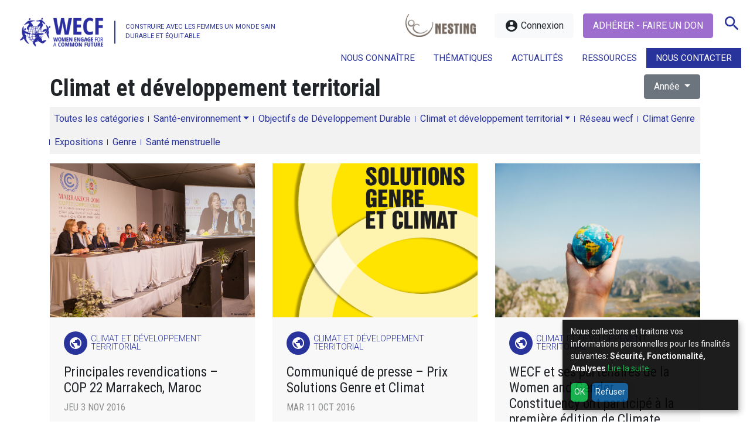

--- FILE ---
content_type: text/html; charset=UTF-8
request_url: https://wecf-france.org/categorie/3-climat-et-developpement-territorial/page/14/?post_type=Genre&category=genre
body_size: 13494
content:
<!doctype html><html lang="fr-FR" class="no-js"><head><meta charset="UTF-8"> <meta http-equiv="X-UA-Compatible" content="IE=edge"> <meta name="description" content="Construire avec les femmes un monde sain durable et équitable"> <meta name="viewport" content="width=device-width, initial-scale=1.0, minimum-scale=1.0"> <link href="https://wecf-france.org/wp-content/themes/wecf/img/favicon.ico" rel="shortcut icon"> <link href="https://wecf-france.org/wp-content/themes/wecf/img/apple-touch-icon.png" rel="apple-touch-icon-precomposed"><style>.wpcf7-submit{display:none}.recaptcha-btn{display:block}.grecaptcha-badge{margin:10px 0}</style><script type="text/javascript">var contactform = [];var checkIfCalled = true;var renderGoogleInvisibleRecaptchaFront = function() {// prevent form submit from enter key
jQuery("input[name=_wpcf7]").attr("class","formid");jQuery('.wpcf7-form').on('keyup keypress', "input", function(e) {var keyCode = e.keyCode || e.which;if (keyCode === 13) {e.preventDefault();return false;}});jQuery('.wpcf7-submit').each(function(index){var checkexclude = 0;var form = jQuery(this).closest('.wpcf7-form');var value = jQuery(form).find(".formid").val();// check form exclude from invisible recaptcha
if(checkexclude == 0){// Hide the form orig submit button
form.find('.wpcf7-submit').hide();// Fetch class and value of orig submit button
btnClasses = form.find('.wpcf7-submit').attr('class');btnValue = form.find('.wpcf7-submit').attr('value');// Add custom button and recaptcha holder
form.find('.wpcf7-submit').after('<input type="button" id="wpcf-custom-btn-'+index+'" class="'+btnClasses+'  recaptcha-btn recaptcha-btn-type-css" value="'+btnValue+'" title="'+btnValue+'" >');form.append('<div class="recaptcha-holder" id="recaptcha-holder-'+index+'"></div>');// Recaptcha rendenr from here
var holderId = grecaptcha.render('recaptcha-holder-'+index,{'sitekey':'6LdofSMeAAAAABffVqj0x8AivL9q7TKFEkg3Mbgm','size': 'invisible','badge' : 'bottomright', // possible values: bottomright, bottomleft, inline
'callback' : function (recaptchaToken) {//console.log(recaptchaToken);
var response=jQuery('#recaptcha-holder-'+index).find('.g-recaptcha-response').val();//console.log(response);
//Remove old response and store new respone
jQuery('#recaptcha-holder-'+index).parent().find(".respose_post").remove();jQuery('#recaptcha-holder-'+index).after('<input type="hidden" name="g-recaptcha-response"  value="'+response+'" class="respose_post">')
grecaptcha.reset(holderId);if(typeof customCF7Validator !== 'undefined'){if(!customCF7Validator(form)){return;}}// Call default Validator function
else if(contactFormDefaultValidator(form)){return;}else{// hide the custom button and show orig submit button again and submit the form
jQuery('#wpcf-custom-btn-'+index).hide();form.find('input[type=submit]').show();form.find("input[type=submit]").click();form.find('input[type=submit]').hide();jQuery('#wpcf-custom-btn-'+index).attr('style','');}}},false);// action call when click on custom button
jQuery('#wpcf-custom-btn-'+index).click(function(event){event.preventDefault();// Call custom validator function
if(typeof customCF7Validator == 'function'){if(!customCF7Validator(form)){return false;}}// Call default Validator function
else if(contactFormDefaultValidator(form)){return false;}else if(grecaptcha.getResponse(holderId) != ''){grecaptcha.reset(holderId);}else{// execute the recaptcha challenge
grecaptcha.execute(holderId);}});}});}</script><script  src="https://www.google.com/recaptcha/api.js?onload=renderGoogleInvisibleRecaptchaFront&render=explicit" async defer></script><meta name='robots' content='index, follow, max-image-preview:large, max-snippet:-1, max-video-preview:-1' /><title>Climat et développement territorial - Page 14 sur 19 - WECF France</title><link rel="canonical" href="https://wecf-france.org/categorie/3-climat-et-developpement-territorial/page/14/" /><link rel="prev" href="https://wecf-france.org/categorie/3-climat-et-developpement-territorial/page/13/" /><link rel="next" href="https://wecf-france.org/categorie/3-climat-et-developpement-territorial/page/15/" /><meta property="og:locale" content="fr_FR" /><meta property="og:type" content="article" /><meta property="og:title" content="Climat et développement territorial - Page 14 sur 19 - WECF France" /><meta property="og:url" content="https://wecf-france.org/categorie/3-climat-et-developpement-territorial/" /><meta property="og:site_name" content="WECF France" /><meta name="twitter:card" content="summary_large_image" /><script type="application/ld+json" class="yoast-schema-graph">{"@context":"https://schema.org","@graph":[{"@type":"CollectionPage","@id":"https://wecf-france.org/categorie/3-climat-et-developpement-territorial/","url":"https://wecf-france.org/categorie/3-climat-et-developpement-territorial/page/14/","name":"Climat et développement territorial - Page 14 sur 19 - WECF France","isPartOf":{"@id":"https://wecf-france.org/#website"},"primaryImageOfPage":{"@id":"https://wecf-france.org/categorie/3-climat-et-developpement-territorial/page/14/#primaryimage"},"image":{"@id":"https://wecf-france.org/categorie/3-climat-et-developpement-territorial/page/14/#primaryimage"},"thumbnailUrl":"https://wecf-france.org/wp-content/uploads/2018/11/COP2214NOVCP-9.jpeg","breadcrumb":{"@id":"https://wecf-france.org/categorie/3-climat-et-developpement-territorial/page/14/#breadcrumb"},"inLanguage":"fr-FR"},{"@type":"ImageObject","inLanguage":"fr-FR","@id":"https://wecf-france.org/categorie/3-climat-et-developpement-territorial/page/14/#primaryimage","url":"https://wecf-france.org/wp-content/uploads/2018/11/COP2214NOVCP-9.jpeg","contentUrl":"https://wecf-france.org/wp-content/uploads/2018/11/COP2214NOVCP-9.jpeg","width":1155,"height":770},{"@type":"BreadcrumbList","@id":"https://wecf-france.org/categorie/3-climat-et-developpement-territorial/page/14/#breadcrumb","itemListElement":[{"@type":"ListItem","position":1,"name":"Accueil","item":"https://wecf-france.org/"},{"@type":"ListItem","position":2,"name":"Climat et développement territorial"}]},{"@type":"WebSite","@id":"https://wecf-france.org/#website","url":"https://wecf-france.org/","name":"WECF France","description":"Construire avec les femmes un monde sain durable et équitable","potentialAction":[{"@type":"SearchAction","target":{"@type":"EntryPoint","urlTemplate":"https://wecf-france.org/?s={search_term_string}"},"query-input":"required name=search_term_string"}],"inLanguage":"fr-FR"}]}</script><link rel='dns-prefetch' href='//fonts.googleapis.com' /><link rel='stylesheet' id='css-0-css' href='https://wecf-france.org/wp-content/mmr/d1751b11-1761593457.min.css' type='text/css' media='all' /><link rel='stylesheet' id='Font-css' href='https://fonts.googleapis.com/css?family=Roboto+Condensed%3A300%2C400%2C700%7CRoboto%3A100%2C100i%2C300%2C300i%2C400%2C700&#038;ver=6.6.4' type='text/css' media='screen' /><link rel='stylesheet' id='Icons-css' href='https://fonts.googleapis.com/icon?family=Material+Icons&#038;ver=6.6.4' type='text/css' media='screen' /><link rel='stylesheet' id='css-1-css' href='https://wecf-france.org/wp-content/mmr/0e3a02c4-1634226462.min.css' type='text/css' media='print' /><link rel='stylesheet' id='css-2-css' href='https://wecf-france.org/wp-content/mmr/074617fb-1761581178.min.css' type='text/css' media='screen' /><link rel='stylesheet' id='css-3-css' href='https://wecf-france.org/wp-content/mmr/c2110b9b-1749801342.min.css' type='text/css' media='all' /><script type="text/javascript" src="https://wecf-france.org/wp-content/mmr/12220337-1634226462.js" id="js-4-js"></script><script type="text/javascript" src="https://wecf-france.org/wp-content/mmr/08bb0dfd-1701677541.js" id="js-5-js"></script><script type="text/javascript" src="https://wecf-france.org/wp-content/mmr/190b03cf-1724256256.js" id="js-6-js"></script><script type="text/javascript" src="https://wecf-france.org/wp-content/mmr/120502eb-1724256256.js" id="js-7-js"></script><script type="text/javascript" id="js-7-js-after">
wp.i18n.setLocaleData( { 'text direction\u0004ltr': [ 'ltr' ] } );
</script><link rel="https://api.w.org/" href="https://wecf-france.org/wp-json/" /><link rel="alternate" title="JSON" type="application/json" href="https://wecf-france.org/wp-json/wp/v2/categories/81" /><style type="text/css">.klaro .cookie-modal,.klaro .cookie-notice{font-size:14px}.klaro .cookie-modal .switch,.klaro .cookie-notice .switch{position:relative;display:inline-block;width:50px;height:30px}.klaro .cookie-modal .switch.disabled input:checked+.slider,.klaro .cookie-notice .switch.disabled input:checked+.slider{opacity:.5;background-color:#005091}.klaro .cookie-modal .cm-app-input,.klaro .cookie-notice .cm-app-input{position:absolute;top:0;left:0;opacity:0;width:50px;height:30px}.klaro .cookie-modal .cm-app-label .slider,.klaro .cookie-notice .cm-app-label .slider{position:absolute;cursor:pointer;top:0;left:0;right:0;bottom:0;background-color:#ccc;-webkit-transition:.4s;transition:.4s;width:50px;display:inline-block}.klaro .cookie-modal .cm-app-label .slider:before,.klaro .cookie-notice .cm-app-label .slider:before{position:absolute;content:"";height:20px;width:20px;left:5px;bottom:5px;background-color:#fff;-webkit-transition:.4s;transition:.4s}.klaro .cookie-modal .cm-app-label .slider.round,.klaro .cookie-notice .cm-app-label .slider.round{border-radius:30px}.klaro .cookie-modal .cm-app-label .slider.round:before,.klaro .cookie-notice .cm-app-label .slider.round:before{border-radius:50%}.klaro .cookie-modal .cm-app-label input:focus+.slider,.klaro .cookie-notice .cm-app-label input:focus+.slider{box-shadow:0 0 1px #0885ba}.klaro .cookie-modal .cm-app-label input:checked+.slider:before,.klaro .cookie-notice .cm-app-label input:checked+.slider:before{-webkit-transform:translateX(20px);-ms-transform:translateX(20px);transform:translateX(20px)}.klaro .cookie-modal .cm-app-input:focus+.cm-app-label .slider,.klaro .cookie-notice .cm-app-input:focus+.cm-app-label .slider{box-shadow:0 4px 6px 0 hsla(0,0%,49%,.2),5px 5px 10px 0 hsla(0,0%,49%,.19)}.klaro .cookie-modal .cm-app-input:checked+.cm-app-label .slider,.klaro .cookie-notice .cm-app-input:checked+.cm-app-label .slider{background-color:#0885ba}.klaro .cookie-modal .cm-app-input:checked+.cm-app-label .slider:before,.klaro .cookie-notice .cm-app-input:checked+.cm-app-label .slider:before{-webkit-transform:translateX(20px);-ms-transform:translateX(20px);transform:translateX(20px)}.klaro .cookie-modal .slider,.klaro .cookie-notice .slider{box-shadow:0 4px 6px 0 rgba(0,0,0,.2),5px 5px 10px 0 rgba(0,0,0,.19)}.klaro .cookie-modal a,.klaro .cookie-notice a{color:#00aa3e;text-decoration:none}.klaro .cookie-modal h1,.klaro .cookie-modal h2,.klaro .cookie-modal li,.klaro .cookie-modal p,.klaro .cookie-modal strong,.klaro .cookie-modal ul,.klaro .cookie-notice h1,.klaro .cookie-notice h2,.klaro .cookie-notice li,.klaro .cookie-notice p,.klaro .cookie-notice strong,.klaro .cookie-notice ul{font-family:inherit;color:#eee}.klaro .cookie-modal h1,.klaro .cookie-modal h2,.klaro .cookie-modal li,.klaro .cookie-modal p,.klaro .cookie-modal ul,.klaro .cookie-notice h1,.klaro .cookie-notice h2,.klaro .cookie-notice li,.klaro .cookie-notice p,.klaro .cookie-notice ul{display:block;text-align:left;margin:0;padding:0;margin-top:.7em}.klaro .cookie-modal .cm-btn,.klaro .cookie-notice .cm-btn{box-shadow:0 4px 6px 0 rgba(0,0,0,.2),5px 5px 10px 0 rgba(0,0,0,.19);color:#eee;border-radius:6px;padding:.5em;margin-right:.5em;border:0}.klaro .cookie-modal .cm-btn.cm-btn-sm,.klaro .cookie-notice .cm-btn.cm-btn-sm{padding:.4em;font-size:1em}.klaro .cookie-modal .cm-btn.cm-btn-close,.klaro .cookie-notice .cm-btn.cm-btn-close{background:#eee;color:#000}.klaro .cookie-modal .cm-btn.cm-btn-success,.klaro .cookie-notice .cm-btn.cm-btn-success{background:#00aa3e}.klaro .cookie-modal .cm-btn.cm-btn-danger,.klaro .cookie-notice .cm-btn.cm-btn-danger{background:#005091}.klaro .cookie-modal .cm-btn.cm-btn-info,.klaro .cookie-notice .cm-btn.cm-btn-info{background:#0885ba}.klaro .cookie-modal{overflow:hidden;z-index:1000}.klaro .cookie-modal,.klaro .cookie-modal .cm-bg{width:100%;height:100%;position:fixed;left:0;top:0}.klaro .cookie-modal .cm-bg{background:rgba(0,0,0,.5)}.klaro .cookie-modal .cm-modal{z-index:1001;box-shadow:0 4px 6px 0 rgba(0,0,0,.2),5px 5px 10px 0 rgba(0,0,0,.19);width:100%;max-height:98%;top:50%;transform:translateY(-50%);position:fixed;overflow:auto;background:#333;color:#eee}@media (min-width:1024px){.klaro .cookie-modal .cm-modal{border-radius:4px;position:relative;margin:0 auto;max-width:640px;height:auto;width:auto}}.klaro .cookie-modal .cm-modal .hide{border:none;background:none;position:absolute;top:20px;right:20px;display:block!important}.klaro .cookie-modal .cm-modal .hide svg{stroke:#eee}.klaro .cookie-modal .cm-modal .cm-footer{padding:1em;border-top:1px solid #555}.klaro .cookie-modal .cm-modal .cm-footer a.cm-powered-by{position:absolute;right:1em;color:#999;font-size:.8em;padding-top:4px}.klaro .cookie-modal .cm-modal .cm-header{padding:1em;padding-right:24px;border-bottom:1px solid #555}.klaro .cookie-modal .cm-modal .cm-header h1{margin:0;font-size:2em;display:block}.klaro .cookie-modal .cm-modal .cm-header h1.title{padding-right:20px}.klaro .cookie-modal .cm-modal .cm-body{padding:1em}.klaro .cookie-modal .cm-modal .cm-body ul{display:block}.klaro .cookie-modal .cm-modal .cm-body span{display:inline-block;width:auto}.klaro .cookie-modal .cm-modal .cm-body ul.cm-apps{padding:0;margin:0}.klaro .cookie-modal .cm-modal .cm-body ul.cm-apps li.cm-app{position:relative;line-height:20px;vertical-align:middle;padding-left:60px;min-height:40px}.klaro .cookie-modal .cm-modal .cm-body ul.cm-apps li.cm-app:first-child{margin-top:0}.klaro .cookie-modal .cm-modal .cm-body ul.cm-apps li.cm-app .switch{position:absolute;left:0}.klaro .cookie-modal .cm-modal .cm-body ul.cm-apps li.cm-app p{margin-top:0}.klaro .cookie-modal .cm-modal .cm-body ul.cm-apps li.cm-app p.purposes{font-size:.8em;color:#999}.klaro .cookie-modal .cm-modal .cm-body ul.cm-apps li.cm-app.cm-toggle-all{border-top:1px solid #555;padding-top:1em}.klaro .cookie-modal .cm-modal .cm-body ul.cm-apps li.cm-app span.cm-app-title{font-weight:600;color:#fff}.klaro .cookie-modal .cm-modal .cm-body ul.cm-apps li.cm-app span.cm-opt-out,.klaro .cookie-modal .cm-modal .cm-body ul.cm-apps li.cm-app span.cm-required{padding-left:.2em;font-size:.8em;color:#999}.klaro .cookie-notice{background:#333;z-index:999;position:fixed;width:100%;bottom:0;right:0}@media (min-width:990px){.klaro .cookie-notice{box-shadow:0 4px 6px 0 rgba(0,0,0,.2),5px 5px 10px 0 rgba(0,0,0,.19);border-radius:0px;position:fixed;bottom:20px;right:20px;max-width:300px}}@media (max-width:989px){.klaro .cookie-notice{border:none;border-radius:0}}.klaro .cookie-notice .cn-body{margin-bottom:0;margin-right:0;bottom:0;padding:1em;padding-top:0}.klaro .cookie-notice .cn-body p{margin-bottom:.5em}.klaro .cookie-notice .cn-body p.cn-changes{text-decoration:underline}.klaro .cookie-notice .cn-body .cn-learn-more{display:inline-block}.klaro .cookie-notice .cn-body p.cn-ok{padding-top:.5em;margin:0}.klaro .cookie-notice-hidden{display:none!important}.klaro .cookie-notice{background:#050404;z-index:99990;-ms-filter:"progid:DXImageTransform.Microsoft.Alpha(Opacity=90)";filter:alpha(opacity=90);opacity:0.9}.klaro .cookie-modal{z-index:99990}.klaro .cookie-modal .cm-modal{background:#050404;z-index:99990}.klaro .cookie-modal a,.klaro .cookie-notice a{color:#00aa3e}.klaro .cookie-modal .cm-btn.cm-btn-success,.klaro .cookie-notice .cm-btn.cm-btn-success{background:#00aa3e}.klaro .cookie-modal .cm-btn.cm-btn-danger,.klaro .cookie-notice .cm-btn.cm-btn-danger{background:#005091}.klaro .cookie-modal .cm-app-input:checked + .cm-app-label .slider,.klaro .cookie-notice .cm-app-input:checked + .cm-app-label .slider{background-color:#005091}</style><style type="text/css" id="wp-custom-css">#partners .logopartner img{filter:none!important;-webkit-filter:none!important}li.menu-item-2765 a{background-color:#29339c!important;color:#ffffff!important}a{color:#29339c}.logo .baseline:after{background:#29339c}.hamburger-inner,.hamburger-inner::before,.hamburger-inner::after{background-color:#29339c}#slideshow .caption i{background:#29339c}.nextslide:hover,.nextslide:focus,.prevslide:hover,.prevslide:focus{color:#29339c;border-color:#29339c}article.item .a_cat i{background:#29339c}article.featured{background:#29339c}article.featured .a_cat i{color:#29339c}.pagelist{border-left:2px solid #29339c}.pagelist li a::before{background:#29339c}.post_cat a{background:#29339c}.tags{color:#29339c}.categories a:before{background:#29339c}@media only screen and (max-width:768px){.addthis_inline_share_toolbox_qv42{border-left:0px solid #29339c}}.wpcf7-submit{background:#29339c}.logo img{width:180px;height:78px}.logo .baseline{padding:1.4rem 0 0 1.2rem;font-size:1rem;line-height:1.2rem}.logo .baseline:after{left:0px}@media (max-width:1280px){.logo .baseline{font-size:0.7rem;line-height:1rem}}@media (max-width:1200px){.logo .baseline{font-size:0.7rem;padding:1.1rem 0 0 1.2rem}}#footer{}.btn-primary{background-color:#9e6ecf;border-color:#9e6ecf}.btn-primary:hover,.btn-primary:focus{background-color:#9e6ecf;border-color:#9e6ecf}#international .bluebg{background:#1ab5eb}#nesting .orangebg{background:#9e6ecf;color:#ffffff}@media (min-width:992px){#menutop .sub-menu{padding:1rem}#menutop .sub-menu li a{white-space:normal !important;text-indent:0 !important;padding-left:0!important}#menutop li a ul{padding-left:0 !important}}.icon-facebook:before,.icon-instagram:before,.icon-linkedin:before,.icon-twitter:before,.icon-youtube:before{content:"";display:inline-block;width:1em;height:1em;background-size:contain;background-repeat:no-repeat;background-position:center}.icon-facebook:before{background-image:url("/wp-content/themes/wecf/img/Facebook_logo.svg")}.icon-instagram:before{background-image:url("/wp-content/themes/wecf/img/Instagram_logo.svg")}.icon-linkedin:before{background-image:url("/wp-content/themes/wecf/img/Linkedin_logo.svg")}.icon-twitter:before{background-image:url("/wp-content/themes/wecf/img/Bluesky_logo.svg")}.icon-youtube:before{background-image:url("/wp-content/themes/wecf/img/Youtube_logo.svg")}#international{margin-top:2rem!important}#nesting{margin-bottom:3rem !important}</style><script async src="https://www.googletagmanager.com/gtag/js?id=UA-217551882-1"></script><script type="opt-in" data-type="application/javascript" data-name="google-analytics">window.dataLayer = window.dataLayer || [];function gtag(){dataLayer.push(arguments);}gtag('js', new Date());gtag('config', 'UA-217551882-1');</script><script src="https://maps.googleapis.com/maps/api/js?key=AIzaSyAl4IM2cuKXL--1dNNH2KnHwOUe-5CNNc4"  data-name="google-map"></script></head><body data-rsssl=1 class="archive paged category category-3-climat-et-developpement-territorial category-81 paged-14 category-paged-14 loading"><a class="skip-main" href="#main">Skip to main content</a><nav id="menumob"><ul class="mobile-only nav justify-content-end"><li id="menu-item-2760" class="noaction menu-item menu-item-type-post_type menu-item-object-page menu-item-has-children menu-item-2760"><a href="https://wecf-france.org/nous-connaitre/">Nous connaître</a><ul class="sub-menu"><li id="menu-item-2761" class="menu-item menu-item-type-post_type menu-item-object-page menu-item-2761"><a href="https://wecf-france.org/nous-connaitre/qui-sommes-nous/">Qui sommes-nous ?</a></li><li id="menu-item-2762" class="menu-item menu-item-type-post_type menu-item-object-page menu-item-2762"><a href="https://wecf-france.org/nous-connaitre/nos-missions/">Nos missions</a></li><li id="menu-item-2763" class="menu-item menu-item-type-post_type menu-item-object-page menu-item-2763"><a href="https://wecf-france.org/nous-connaitre/notre-equipe/">Notre équipe</a></li><li id="menu-item-2827" class="menu-item menu-item-type-post_type menu-item-object-page menu-item-2827"><a href="https://wecf-france.org/nous-connaitre/conseils-et-prestations/">Conseils et prestations</a></li></ul></li><li id="menu-item-2766" class="megamenu noaction menu-item menu-item-type-custom menu-item-object-custom menu-item-has-children menu-item-2766"><a href="#">Thématiques</a><ul class="sub-menu"><li id="menu-item-2823" class="noaction menu-item menu-item-type-post_type menu-item-object-page menu-item-has-children menu-item-2823"><a href="https://wecf-france.org/sante-environnement/">Santé-environnement</a><ul class="sub-menu"><li id="menu-item-2834" class="nolink menu-item menu-item-type-custom menu-item-object-custom menu-item-has-children menu-item-2834"><a href="#">Plaidoyer</a><ul class="sub-menu"><li id="menu-item-2824" class="menu-item menu-item-type-post_type menu-item-object-page menu-item-2824"><a href="https://wecf-france.org/sante-environnement/strategie-et-projets/">Stratégie et projets</a></li><li id="menu-item-32505" class="menu-item menu-item-type-post_type menu-item-object-page menu-item-32505"><a href="https://wecf-france.org/sante-environnement/toxic-free-future/">Toxic Free Future</a></li><li id="menu-item-5839" class="menu-item menu-item-type-custom menu-item-object-custom menu-item-5839"><a href="https://wecf-france.org/categorie/1-sante-environnement/?article_cat=communiques">Communiqués et positions</a></li></ul></li><li id="menu-item-2837" class="nolink menu-item menu-item-type-custom menu-item-object-custom menu-item-has-children menu-item-2837"><a href="#">Nesting</a><ul class="sub-menu"><li id="menu-item-2829" class="menu-item menu-item-type-post_type menu-item-object-page menu-item-2829"><a href="https://wecf-france.org/sante-environnement/decouvrir-le-projet-nesting/">Découvrir le projet Nesting</a></li><li id="menu-item-2830" class="menu-item menu-item-type-post_type menu-item-object-page menu-item-2830"><a href="https://wecf-france.org/sante-environnement/participer-a-un-atelier/">Participer à un atelier</a></li><li id="menu-item-7695" class="menu-item menu-item-type-post_type menu-item-object-page menu-item-7695"><a href="https://wecf-france.org/creer-un-environnement-sain/">Créer un environnement sain</a></li><li id="menu-item-2833" class="menu-item menu-item-type-post_type menu-item-object-page menu-item-2833"><a href="https://wecf-france.org/sante-environnement/faq-nesting/">Foire aux questions</a></li><li id="menu-item-12594" class="menu-item menu-item-type-post_type menu-item-object-page menu-item-12594"><a href="https://wecf-france.org/sante-environnement/commandez-nos-guides/">Commandez nos guides et fiches pratiques</a></li></ul></li><li id="menu-item-2836" class="nolink menu-item menu-item-type-custom menu-item-object-custom menu-item-has-children menu-item-2836"><a href="#">Formations</a><ul class="sub-menu"><li id="menu-item-2828" class="menu-item menu-item-type-post_type menu-item-object-page menu-item-2828"><a href="https://wecf-france.org/sante-environnement/suivre-une-formation/">Suivre une formation</a></li></ul></li></ul></li><li id="menu-item-2860" class="noaction menu-item menu-item-type-post_type menu-item-object-page menu-item-has-children menu-item-2860"><a href="https://wecf-france.org/objectifs-de-developpement-durable/">Objectifs de Développement Durable</a><ul class="sub-menu"><li id="menu-item-2862" class="menu-item menu-item-type-post_type menu-item-object-page menu-item-2862"><a href="https://wecf-france.org/objectifs-de-developpement-durable/lagenda-2030/">L’agenda 2030</a></li><li id="menu-item-2861" class="menu-item menu-item-type-post_type menu-item-object-page menu-item-2861"><a href="https://wecf-france.org/objectifs-de-developpement-durable/campagnes/">Campagnes</a></li><li id="menu-item-14531" class="menu-item menu-item-type-post_type menu-item-object-page menu-item-14531"><a href="https://wecf-france.org/objectifs-de-developpement-durable/webinaires/">Webinaires ODD</a></li><li id="menu-item-2863" class="off menu-item menu-item-type-post_type menu-item-object-page menu-item-2863"><a href="https://wecf-france.org/objectifs-de-developpement-durable/les-odd-nous/">Les ODD &#038; Nous</a></li><li id="menu-item-2864" class="off menu-item menu-item-type-post_type menu-item-object-page menu-item-2864"><a href="https://wecf-france.org/objectifs-de-developpement-durable/supports-et-interventions/">Supports et interventions</a></li></ul></li><li id="menu-item-2869" class="noaction menu-item menu-item-type-post_type menu-item-object-page menu-item-has-children menu-item-2869"><a href="https://wecf-france.org/climat-et-developpement-territorial/">Climat et développement territorial</a><ul class="sub-menu"><li id="menu-item-2867" class="nolink menu-item menu-item-type-custom menu-item-object-custom menu-item-has-children menu-item-2867"><a href="#">Plaidoyer</a><ul class="sub-menu"><li id="menu-item-2874" class="menu-item menu-item-type-post_type menu-item-object-page menu-item-2874"><a href="https://wecf-france.org/climat-et-developpement-territorial/genre-et-climat/">Genre et Climat</a></li></ul></li><li id="menu-item-2868" class="nolink menu-item menu-item-type-custom menu-item-object-custom menu-item-has-children menu-item-2868"><a href="#">Développement local</a><ul class="sub-menu"><li id="menu-item-2873" class="menu-item menu-item-type-post_type menu-item-object-page menu-item-2873"><a href="https://wecf-france.org/climat-et-developpement-territorial/reseau-femmes-rurales/">Réseau Femmes rurales</a></li><li id="menu-item-19941" class="menu-item menu-item-type-post_type menu-item-object-page menu-item-19941"><a href="https://wecf-france.org/jardins-partages/">Jardins Partagés</a></li></ul></li><li id="menu-item-2865" class="nolink menu-item menu-item-type-custom menu-item-object-custom menu-item-has-children menu-item-2865"><a href="#">Projets de solidarité internationale</a><ul class="sub-menu"><li id="menu-item-24138" class="menu-item menu-item-type-post_type menu-item-object-page menu-item-24138"><a href="https://wecf-france.org/projets-regain/">Femmes et Politiques Climat Internationales</a></li><li id="menu-item-2871" class="menu-item menu-item-type-post_type menu-item-object-page menu-item-2871"><a href="https://wecf-france.org/climat-et-developpement-territorial/femmes-agricultrices-en-armenie/">Femmes agricultrices en Arménie</a></li><li id="menu-item-2870" class="menu-item menu-item-type-post_type menu-item-object-page menu-item-2870"><a href="https://wecf-france.org/climat-et-developpement-territorial/acces-a-leau-au-kirghizistan/">Accès à l’eau au Kirghizistan</a></li><li id="menu-item-18150" class="menu-item menu-item-type-post_type menu-item-object-page menu-item-18150"><a href="https://wecf-france.org/climat-et-developpement-territorial/femmes-et-transition-energetique-au-maroc/">Femmes et Transition Énergétique au Maroc</a></li></ul></li><li id="menu-item-20140" class="menu-item menu-item-type-post_type menu-item-object-page menu-item-20140"><a href="https://wecf-france.org/femmes-et-securite-alimentaire-au-senegal/">Femmes et Sécurité Alimentaire au Sénégal</a></li></ul></li></ul></li><li id="menu-item-2767" class="noaction menu-item menu-item-type-custom menu-item-object-custom menu-item-has-children menu-item-2767"><a href="#">Actualités</a><ul class="sub-menu"><li id="menu-item-12316" class="menu-item menu-item-type-taxonomy menu-item-object-article_cat menu-item-12316"><a href="https://wecf-france.org/medias/actualites/">Actualités</a></li><li id="menu-item-3075" class="menu-item menu-item-type-taxonomy menu-item-object-article_cat menu-item-3075"><a href="https://wecf-france.org/medias/communiques/">Communiqués</a></li></ul></li><li id="menu-item-6006" class="menu-item menu-item-type-post_type_archive menu-item-object-fiches menu-item-has-children menu-item-6006"><a href="https://wecf-france.org/fiches/">Ressources</a><ul class="sub-menu"><li id="menu-item-3069" class="menu-item menu-item-type-taxonomy menu-item-object-fiche_cat menu-item-3069"><a href="https://wecf-france.org/ressources/publications/">Publications</a></li><li id="menu-item-3068" class="menu-item menu-item-type-taxonomy menu-item-object-fiche_cat menu-item-3068"><a href="https://wecf-france.org/ressources/guides-et-fiches/">Guides et Fiches</a></li><li id="menu-item-20832" class="menu-item menu-item-type-taxonomy menu-item-object-fiche_cat menu-item-20832"><a href="https://wecf-france.org/ressources/livret-assistantes-maternelles/">Assistantes maternelles</a></li><li id="menu-item-30805" class="menu-item menu-item-type-custom menu-item-object-custom menu-item-30805"><a href="https://wecf-france.org/expositions/">Expositions</a></li><li id="menu-item-20830" class="menu-item menu-item-type-taxonomy menu-item-object-fiche_cat menu-item-20830"><a href="https://wecf-france.org/ressources/rapports-dactivite/">Rapports d&rsquo;activité</a></li><li id="menu-item-3067" class="menu-item menu-item-type-taxonomy menu-item-object-fiche_cat menu-item-3067"><a href="https://wecf-france.org/ressources/supports/">Supports</a></li><li id="menu-item-6058" class="menu-item menu-item-type-custom menu-item-object-custom menu-item-6058"><a target="_blank" rel="noopener" href="https://www.youtube.com/channel/UC6mtbh84l8gf2cQnZjPL6cg?view_as=subscriber">Vidéos</a></li></ul></li><li id="menu-item-2765" class="menu-item menu-item-type-post_type menu-item-object-page menu-item-2765"><a href="https://wecf-france.org/nous-contacter/">Nous contacter</a></li></ul></nav> <div id="page"> <header id="header"> <div class="container"> <div class="row"> <div class="col-5"> <a class="logo" href="https://wecf-france.org"> <img class="img-fluid" alt="WECF France" src="https://wecf-france.org/wp-content/themes/wecf/img/logo.png"> <span class="baseline tablet-hide">CONSTRUIRE AVEC LES FEMMES UN MONDE SAIN DURABLE ET ÉQUITABLE</span> </a> </div> <div class="col-7"><nav class="nav justify-content-end hcenter"><a class="desktop-only nesting-link" href="https://wecf-france.org/sante-environnement/decouvrir-le-projet-nesting/"><img class="img-fluid" alt="Projet nesting" src="https://wecf-france.org/wp-content/themes/wecf/img/nesting.png"></a> <a class="mr-0 mr-md-3 btn btn-light" href="https://wecf-france.org/connexion/"><i class="material-icons">account_circle</i> Connexion</span></a><a class="nav-link btn btn-primary text-uppercase" href="https://wecf-france.org/adherer-faire-un-don/">Adhérer - Faire un don</a><a class="nav-link searchtrigger" href="#search"><i class="material-icons">search</i></a><a class="nav-link hamburger hamburger--elastic"> <span class="hamburger-box"> <span class="hamburger-inner"></span> </span> </a> </nav><ul id="menutop" class="desktop-only nav justify-content-end"><li class="noaction menu-item menu-item-type-post_type menu-item-object-page menu-item-has-children menu-item-2760"><a href="https://wecf-france.org/nous-connaitre/">Nous connaître</a><ul class="sub-menu"><li class="menu-item menu-item-type-post_type menu-item-object-page menu-item-2761"><a href="https://wecf-france.org/nous-connaitre/qui-sommes-nous/">Qui sommes-nous ?</a></li><li class="menu-item menu-item-type-post_type menu-item-object-page menu-item-2762"><a href="https://wecf-france.org/nous-connaitre/nos-missions/">Nos missions</a></li><li class="menu-item menu-item-type-post_type menu-item-object-page menu-item-2763"><a href="https://wecf-france.org/nous-connaitre/notre-equipe/">Notre équipe</a></li><li class="menu-item menu-item-type-post_type menu-item-object-page menu-item-2827"><a href="https://wecf-france.org/nous-connaitre/conseils-et-prestations/">Conseils et prestations</a></li></ul></li><li class="megamenu noaction menu-item menu-item-type-custom menu-item-object-custom menu-item-has-children menu-item-2766"><a href="#">Thématiques</a><ul class="sub-menu"><li class="noaction menu-item menu-item-type-post_type menu-item-object-page menu-item-has-children menu-item-2823"><a href="https://wecf-france.org/sante-environnement/">Santé-environnement</a><ul class="sub-menu"><li class="nolink menu-item menu-item-type-custom menu-item-object-custom menu-item-has-children menu-item-2834"><a href="#">Plaidoyer</a><ul class="sub-menu"><li class="menu-item menu-item-type-post_type menu-item-object-page menu-item-2824"><a href="https://wecf-france.org/sante-environnement/strategie-et-projets/">Stratégie et projets</a></li><li class="menu-item menu-item-type-post_type menu-item-object-page menu-item-32505"><a href="https://wecf-france.org/sante-environnement/toxic-free-future/">Toxic Free Future</a></li><li class="menu-item menu-item-type-custom menu-item-object-custom menu-item-5839"><a href="https://wecf-france.org/categorie/1-sante-environnement/?article_cat=communiques">Communiqués et positions</a></li></ul></li><li class="nolink menu-item menu-item-type-custom menu-item-object-custom menu-item-has-children menu-item-2837"><a href="#">Nesting</a><ul class="sub-menu"><li class="menu-item menu-item-type-post_type menu-item-object-page menu-item-2829"><a href="https://wecf-france.org/sante-environnement/decouvrir-le-projet-nesting/">Découvrir le projet Nesting</a></li><li class="menu-item menu-item-type-post_type menu-item-object-page menu-item-2830"><a href="https://wecf-france.org/sante-environnement/participer-a-un-atelier/">Participer à un atelier</a></li><li class="menu-item menu-item-type-post_type menu-item-object-page menu-item-7695"><a href="https://wecf-france.org/creer-un-environnement-sain/">Créer un environnement sain</a></li><li class="menu-item menu-item-type-post_type menu-item-object-page menu-item-2833"><a href="https://wecf-france.org/sante-environnement/faq-nesting/">Foire aux questions</a></li><li class="menu-item menu-item-type-post_type menu-item-object-page menu-item-12594"><a href="https://wecf-france.org/sante-environnement/commandez-nos-guides/">Commandez nos guides et fiches pratiques</a></li></ul></li><li class="nolink menu-item menu-item-type-custom menu-item-object-custom menu-item-has-children menu-item-2836"><a href="#">Formations</a><ul class="sub-menu"><li class="menu-item menu-item-type-post_type menu-item-object-page menu-item-2828"><a href="https://wecf-france.org/sante-environnement/suivre-une-formation/">Suivre une formation</a></li></ul></li></ul></li><li class="noaction menu-item menu-item-type-post_type menu-item-object-page menu-item-has-children menu-item-2860"><a href="https://wecf-france.org/objectifs-de-developpement-durable/">Objectifs de Développement Durable</a><ul class="sub-menu"><li class="menu-item menu-item-type-post_type menu-item-object-page menu-item-2862"><a href="https://wecf-france.org/objectifs-de-developpement-durable/lagenda-2030/">L’agenda 2030</a></li><li class="menu-item menu-item-type-post_type menu-item-object-page menu-item-2861"><a href="https://wecf-france.org/objectifs-de-developpement-durable/campagnes/">Campagnes</a></li><li class="menu-item menu-item-type-post_type menu-item-object-page menu-item-14531"><a href="https://wecf-france.org/objectifs-de-developpement-durable/webinaires/">Webinaires ODD</a></li><li class="off menu-item menu-item-type-post_type menu-item-object-page menu-item-2863"><a href="https://wecf-france.org/objectifs-de-developpement-durable/les-odd-nous/">Les ODD &#038; Nous</a></li><li class="off menu-item menu-item-type-post_type menu-item-object-page menu-item-2864"><a href="https://wecf-france.org/objectifs-de-developpement-durable/supports-et-interventions/">Supports et interventions</a></li></ul></li><li class="noaction menu-item menu-item-type-post_type menu-item-object-page menu-item-has-children menu-item-2869"><a href="https://wecf-france.org/climat-et-developpement-territorial/">Climat et développement territorial</a><ul class="sub-menu"><li class="nolink menu-item menu-item-type-custom menu-item-object-custom menu-item-has-children menu-item-2867"><a href="#">Plaidoyer</a><ul class="sub-menu"><li class="menu-item menu-item-type-post_type menu-item-object-page menu-item-2874"><a href="https://wecf-france.org/climat-et-developpement-territorial/genre-et-climat/">Genre et Climat</a></li></ul></li><li class="nolink menu-item menu-item-type-custom menu-item-object-custom menu-item-has-children menu-item-2868"><a href="#">Développement local</a><ul class="sub-menu"><li class="menu-item menu-item-type-post_type menu-item-object-page menu-item-2873"><a href="https://wecf-france.org/climat-et-developpement-territorial/reseau-femmes-rurales/">Réseau Femmes rurales</a></li><li class="menu-item menu-item-type-post_type menu-item-object-page menu-item-19941"><a href="https://wecf-france.org/jardins-partages/">Jardins Partagés</a></li></ul></li><li class="nolink menu-item menu-item-type-custom menu-item-object-custom menu-item-has-children menu-item-2865"><a href="#">Projets de solidarité internationale</a><ul class="sub-menu"><li class="menu-item menu-item-type-post_type menu-item-object-page menu-item-24138"><a href="https://wecf-france.org/projets-regain/">Femmes et Politiques Climat Internationales</a></li><li class="menu-item menu-item-type-post_type menu-item-object-page menu-item-2871"><a href="https://wecf-france.org/climat-et-developpement-territorial/femmes-agricultrices-en-armenie/">Femmes agricultrices en Arménie</a></li><li class="menu-item menu-item-type-post_type menu-item-object-page menu-item-2870"><a href="https://wecf-france.org/climat-et-developpement-territorial/acces-a-leau-au-kirghizistan/">Accès à l’eau au Kirghizistan</a></li><li class="menu-item menu-item-type-post_type menu-item-object-page menu-item-18150"><a href="https://wecf-france.org/climat-et-developpement-territorial/femmes-et-transition-energetique-au-maroc/">Femmes et Transition Énergétique au Maroc</a></li></ul></li><li class="menu-item menu-item-type-post_type menu-item-object-page menu-item-20140"><a href="https://wecf-france.org/femmes-et-securite-alimentaire-au-senegal/">Femmes et Sécurité Alimentaire au Sénégal</a></li></ul></li></ul></li><li class="noaction menu-item menu-item-type-custom menu-item-object-custom menu-item-has-children menu-item-2767"><a href="#">Actualités</a><ul class="sub-menu"><li class="menu-item menu-item-type-taxonomy menu-item-object-article_cat menu-item-12316"><a href="https://wecf-france.org/medias/actualites/">Actualités</a></li><li class="menu-item menu-item-type-taxonomy menu-item-object-article_cat menu-item-3075"><a href="https://wecf-france.org/medias/communiques/">Communiqués</a></li></ul></li><li class="menu-item menu-item-type-post_type_archive menu-item-object-fiches menu-item-has-children menu-item-6006"><a href="https://wecf-france.org/fiches/">Ressources</a><ul class="sub-menu"><li class="menu-item menu-item-type-taxonomy menu-item-object-fiche_cat menu-item-3069"><a href="https://wecf-france.org/ressources/publications/">Publications</a></li><li class="menu-item menu-item-type-taxonomy menu-item-object-fiche_cat menu-item-3068"><a href="https://wecf-france.org/ressources/guides-et-fiches/">Guides et Fiches</a></li><li class="menu-item menu-item-type-taxonomy menu-item-object-fiche_cat menu-item-20832"><a href="https://wecf-france.org/ressources/livret-assistantes-maternelles/">Assistantes maternelles</a></li><li class="menu-item menu-item-type-custom menu-item-object-custom menu-item-30805"><a href="https://wecf-france.org/expositions/">Expositions</a></li><li class="menu-item menu-item-type-taxonomy menu-item-object-fiche_cat menu-item-20830"><a href="https://wecf-france.org/ressources/rapports-dactivite/">Rapports d&rsquo;activité</a></li><li class="menu-item menu-item-type-taxonomy menu-item-object-fiche_cat menu-item-3067"><a href="https://wecf-france.org/ressources/supports/">Supports</a></li><li class="menu-item menu-item-type-custom menu-item-object-custom menu-item-6058"><a target="_blank" rel="noopener" href="https://www.youtube.com/channel/UC6mtbh84l8gf2cQnZjPL6cg?view_as=subscriber">Vidéos</a></li></ul></li><li class="menu-item menu-item-type-post_type menu-item-object-page menu-item-2765"><a href="https://wecf-france.org/nous-contacter/">Nous contacter</a></li></ul> </div> </div> </div> </header> <div id="searchbox"> <div class="container"> <form class="search form-inline" method="get" action="https://wecf-france.org/" role="search"> <input class="form-control search-input" type="search" name="s"> <button class="btn btn-icon search-submit" type="submit" role="button"><i class="material-icons">search</i></button> </form> <span class="searchinfo">Recherchez un événement, une actualité, un projet, un mot-clé...</span></div> </div> <main id="main" class="archive-php"> <div id="archive" class="container"> <header class="nav justify-content-between"> <h1>Climat et développement territorial</h1> <div class="dropdown"> <a class="btn btn-secondary dropdown-toggle" href="#" role="button" id="dropdownMenuLink" data-toggle="dropdown" aria-haspopup="true" aria-expanded="false"> Année </a> <div class="dropdown-menu" aria-labelledby="dropdownMenuLink"> <a class="dropdown-item filteryear active" data-year="all" href="#">Toutes</a> <a class="dropdown-item filteryear" data-year="2026" href="#">2026</a> <a class="dropdown-item filteryear" data-year="2025" href="#">2025</a> <a class="dropdown-item filteryear" data-year="2024" href="#">2024</a> <a class="dropdown-item filteryear" data-year="2023" href="#">2023</a> <a class="dropdown-item filteryear" data-year="2022" href="#">2022</a> <a class="dropdown-item filteryear" data-year="2021" href="#">2021</a> <a class="dropdown-item filteryear" data-year="2020" href="#">2020</a> <a class="dropdown-item filteryear" data-year="2019" href="#">2019</a> <a class="dropdown-item filteryear" data-year="2018" href="#">2018</a> <a class="dropdown-item filteryear" data-year="2017" href="#">2017</a> <a class="dropdown-item filteryear" data-year="2016" href="#">2016</a> <a class="dropdown-item filteryear" data-year="2015" href="#">2015</a> <a class="dropdown-item filteryear" data-year="2014" href="#">2014</a> <a class="dropdown-item filteryear" data-year="2013" href="#">2013</a> <a class="dropdown-item filteryear" data-year="2012" href="#">2012</a> <a class="dropdown-item filteryear" data-year="2011" href="#">2011</a> <a class="dropdown-item filteryear" data-year="2010" href="#">2010</a> <a class="dropdown-item filteryear" data-year="2009" href="#">2009</a> </div> </div> </header> <a class="hide filteryear active" data-year="all" href="#"></a> <ul class="nav categories"> <li class="cat-item"> <a data-type="Climat et développement territorial" data-category="all" data-taxonomy="all" class="active filter" href="">Toutes les catégories</a> </li> <li class="cat-item"> <a data-toggle="dropdown" class="dropdown-toggle " href="#">Santé-environnement</a> <div class="dropdown-menu" aria-labelledby="dropdownMenuLink"> <a data-type="Climat et développement territorial" data-category="1-sante-environnement" data-taxonomy="category" data-taxvalue="1-sante-environnement" class="filter " href="https://wecf-france.org/categorie/1-sante-environnement/?post_type=Climat et développement territorial&category=3-climat-et-developpement-territorial">Tout</a> <a data-type="Climat et développement territorial" data-category="alimentation" data-taxonomy="category" data-taxvalue="alimentation" class="filter " href="https://wecf-france.org/categorie/1-sante-environnement/alimentation/?post_type=Climat et développement territorial&category=3-climat-et-developpement-territorial">Alimentation</a> <a data-type="Climat et développement territorial" data-category="changement-climatique" data-taxonomy="category" data-taxvalue="changement-climatique" class="filter " href="https://wecf-france.org/categorie/1-sante-environnement/changement-climatique/?post_type=Climat et développement territorial&category=3-climat-et-developpement-territorial">Changement climatique</a> <a data-type="Climat et développement territorial" data-category="jouets" data-taxonomy="category" data-taxvalue="jouets" class="filter " href="https://wecf-france.org/categorie/1-sante-environnement/jouets/?post_type=Climat et développement territorial&category=3-climat-et-developpement-territorial">Jouets</a> <a data-type="Climat et développement territorial" data-category="ondes-champs-electromagnetiques" data-taxonomy="category" data-taxvalue="ondes-champs-electromagnetiques" class="filter " href="https://wecf-france.org/categorie/1-sante-environnement/ondes-champs-electromagnetiques/?post_type=Climat et développement territorial&category=3-climat-et-developpement-territorial">Ondes - champs électromagnétiques</a> <a data-type="Climat et développement territorial" data-category="perturbateurs-endocriniens" data-taxonomy="category" data-taxvalue="perturbateurs-endocriniens" class="filter " href="https://wecf-france.org/categorie/1-sante-environnement/perturbateurs-endocriniens/?post_type=Climat et développement territorial&category=3-climat-et-developpement-territorial">Perturbateurs endocriniens</a> <a data-type="Climat et développement territorial" data-category="politique-justice" data-taxonomy="category" data-taxvalue="politique-justice" class="filter " href="https://wecf-france.org/categorie/1-sante-environnement/politique-justice/?post_type=Climat et développement territorial&category=3-climat-et-developpement-territorial">Politique - justice</a> <a data-type="Climat et développement territorial" data-category="produits-chimiques" data-taxonomy="category" data-taxvalue="produits-chimiques" class="filter " href="https://wecf-france.org/categorie/1-sante-environnement/produits-chimiques/?post_type=Climat et développement territorial&category=3-climat-et-developpement-territorial">Produits chimiques</a> <a data-type="Climat et développement territorial" data-category="produits-du-quotidien" data-taxonomy="category" data-taxvalue="produits-du-quotidien" class="filter " href="https://wecf-france.org/categorie/1-sante-environnement/produits-du-quotidien/?post_type=Climat et développement territorial&category=3-climat-et-developpement-territorial">Produits du quotidien</a> <a data-type="Climat et développement territorial" data-category="qualite-de-l-air" data-taxonomy="category" data-taxvalue="qualite-de-l-air" class="filter " href="https://wecf-france.org/categorie/1-sante-environnement/qualite-de-l-air/?post_type=Climat et développement territorial&category=3-climat-et-developpement-territorial">Qualité de l'air</a> <a data-type="Climat et développement territorial" data-category="sante-de-l-enfant" data-taxonomy="category" data-taxvalue="sante-de-l-enfant" class="filter " href="https://wecf-france.org/categorie/1-sante-environnement/sante-de-l-enfant/?post_type=Climat et développement territorial&category=3-climat-et-developpement-territorial">Santé de l'enfant</a> <a data-type="Climat et développement territorial" data-category="sante-des-femmes" data-taxonomy="category" data-taxvalue="sante-des-femmes" class="filter " href="https://wecf-france.org/categorie/1-sante-environnement/sante-des-femmes/?post_type=Climat et développement territorial&category=3-climat-et-developpement-territorial">Santé des femmes</a> <a data-type="Climat et développement territorial" data-category="sante-menstruelle-1-sante-environnement" data-taxonomy="category" data-taxvalue="sante-menstruelle-1-sante-environnement" class="filter " href="https://wecf-france.org/categorie/1-sante-environnement/sante-menstruelle-1-sante-environnement/?post_type=Climat et développement territorial&category=3-climat-et-developpement-territorial">Santé menstruelle</a> <a data-type="Climat et développement territorial" data-category="science-et-recherche" data-taxonomy="category" data-taxvalue="science-et-recherche" class="filter " href="https://wecf-france.org/categorie/1-sante-environnement/science-et-recherche/?post_type=Climat et développement territorial&category=3-climat-et-developpement-territorial">Science et recherche</a> <a data-type="Climat et développement territorial" data-category="toxic" data-taxonomy="category" data-taxvalue="toxic" class="filter " href="https://wecf-france.org/categorie/1-sante-environnement/toxic/?post_type=Climat et développement territorial&category=3-climat-et-developpement-territorial">toxic</a> </div> </li> <li class="cat-item"> <a data-type="Climat et développement territorial" data-category="2-objectifs-de-developpement-durable" data-taxonomy="category" data-taxvalue="2-objectifs-de-developpement-durable" class="filter " href="https://wecf-france.org/categorie/2-objectifs-de-developpement-durable/?post_type=Climat et développement territorial&category=3-climat-et-developpement-territorial">Objectifs de Développement Durable</a> </li> <li class="cat-item"> <a data-toggle="dropdown" class="dropdown-toggle active" href="#">Climat et développement territorial</a> <div class="dropdown-menu" aria-labelledby="dropdownMenuLink"> <a data-type="Climat et développement territorial" data-category="3-climat-et-developpement-territorial" data-taxonomy="category" data-taxvalue="3-climat-et-developpement-territorial" class="filter active" href="https://wecf-france.org/categorie/3-climat-et-developpement-territorial/?post_type=Climat et développement territorial&category=3-climat-et-developpement-territorial">Tout</a> <a data-type="Climat et développement territorial" data-category="femmes-rurales" data-taxonomy="category" data-taxvalue="femmes-rurales" class="filter " href="https://wecf-france.org/categorie/3-climat-et-developpement-territorial/femmes-rurales/?post_type=Climat et développement territorial&category=3-climat-et-developpement-territorial">Femmes Rurales</a> <a data-type="Climat et développement territorial" data-category="jardins-partages" data-taxonomy="category" data-taxvalue="jardins-partages" class="filter " href="https://wecf-france.org/categorie/3-climat-et-developpement-territorial/jardins-partages/?post_type=Climat et développement territorial&category=3-climat-et-developpement-territorial">Jardins partagés</a> <a data-type="Climat et développement territorial" data-category="projets-de-cooperation-decentralisee" data-taxonomy="category" data-taxvalue="projets-de-cooperation-decentralisee" class="filter " href="https://wecf-france.org/categorie/3-climat-et-developpement-territorial/projets-de-cooperation-decentralisee/?post_type=Climat et développement territorial&category=3-climat-et-developpement-territorial">Projets de solidarité internationale</a> </div> </li> <li class="cat-item"> <a data-type="Climat et développement territorial" data-category="4-le-reseau-wecf" data-taxonomy="category" data-taxvalue="4-le-reseau-wecf" class="filter " href="https://wecf-france.org/categorie/4-le-reseau-wecf/?post_type=Climat et développement territorial&category=3-climat-et-developpement-territorial">Réseau wecf</a> </li> <li class="cat-item"> <a data-type="Climat et développement territorial" data-category="climat-genre" data-taxonomy="category" data-taxvalue="climat-genre" class="filter " href="https://wecf-france.org/categorie/climat-genre/?post_type=Climat et développement territorial&category=3-climat-et-developpement-territorial">Climat Genre</a> </li> <li class="cat-item"> <a data-type="Climat et développement territorial" data-category="expositions" data-taxonomy="category" data-taxvalue="expositions" class="filter " href="https://wecf-france.org/categorie/expositions/?post_type=Climat et développement territorial&category=3-climat-et-developpement-territorial">Expositions</a> </li> <li class="cat-item"> <a data-type="Climat et développement territorial" data-category="genre" data-taxonomy="category" data-taxvalue="genre" class="filter " href="https://wecf-france.org/categorie/genre/?post_type=Climat et développement territorial&category=3-climat-et-developpement-territorial">Genre</a> </li> <li class="cat-item"> <a data-type="Climat et développement territorial" data-category="sante-menstruelle" data-taxonomy="category" data-taxvalue="sante-menstruelle" class="filter " href="https://wecf-france.org/categorie/sante-menstruelle/?post_type=Climat et développement territorial&category=3-climat-et-developpement-territorial">Santé menstruelle</a> </li> </ul> <div class="row mt-3" id="ajax_results"> <div class="col-lg-4"> <article class="item scrollanim "> <div class="a_img"> <a href="https://wecf-france.org/principales-revendications-cop-22-marrakech-maroc/"> <img width="1155" height="770" src="https://wecf-france.org/wp-content/uploads/2018/11/COP2214NOVCP-9.jpeg" class="img-fluid wp-post-image" alt="" decoding="async" fetchpriority="high" srcset="https://wecf-france.org/wp-content/uploads/2018/11/COP2214NOVCP-9.jpeg 1155w, https://wecf-france.org/wp-content/uploads/2018/11/COP2214NOVCP-9-1024x683.jpeg 1024w, https://wecf-france.org/wp-content/uploads/2018/11/COP2214NOVCP-9-768x512.jpeg 768w" sizes="(max-width: 1155px) 100vw, 1155px" /> </a> </div> <div class="a_content"> <a class="a_cat" href="https://wecf-france.org/categorie/3-climat-et-developpement-territorial/"> <i class="material-icons">public</i> <span class="a_cat_title">Climat et développement territorial</span> </a> <h3 class="a_title"><a href="https://wecf-france.org/principales-revendications-cop-22-marrakech-maroc/">Principales revendications &#8211; COP 22 Marrakech, Maroc</a></h3> <div class="a_date">jeu 3 Nov 2016</div> </div> </article> </div> <div class="col-lg-4"> <article class="item scrollanim "> <div class="a_img"> <a href="https://wecf-france.org/communique-de-presse-prix-solutions-genre-et-climat/"> <img width="418" height="577" src="https://wecf-france.org/wp-content/uploads/2018/12/visuel_rapport_solution_climat_genre.png" class="img-fluid wp-post-image" alt="" decoding="async" /> </a> </div> <div class="a_content"> <a class="a_cat" href="https://wecf-france.org/categorie/3-climat-et-developpement-territorial/"> <i class="material-icons">public</i> <span class="a_cat_title">Climat et développement territorial</span> </a> <h3 class="a_title"><a href="https://wecf-france.org/communique-de-presse-prix-solutions-genre-et-climat/">Communiqué de presse &#8211; Prix Solutions Genre et Climat</a></h3> <div class="a_date">mar 11 Oct 2016</div> </div> </article> </div> <div class="col-lg-4"> <article class="item scrollanim "> <div class="a_img"> <a href="https://wecf-france.org/wecf-et-ses-partenaires-de-la-women-and-gender-constituency-ont-participe-a-la-premiere-edition-de-climate-chance/"> <img width="1920" height="1280" src="https://wecf-france.org/wp-content/uploads/2015/08/adventure-ball-shaped-blur-346885.jpg" class="img-fluid wp-post-image" alt="" decoding="async" srcset="https://wecf-france.org/wp-content/uploads/2015/08/adventure-ball-shaped-blur-346885.jpg 1920w, https://wecf-france.org/wp-content/uploads/2015/08/adventure-ball-shaped-blur-346885-1024x683.jpg 1024w, https://wecf-france.org/wp-content/uploads/2015/08/adventure-ball-shaped-blur-346885-768x512.jpg 768w" sizes="(max-width: 1920px) 100vw, 1920px" /> </a> </div> <div class="a_content"> <a class="a_cat" href="https://wecf-france.org/categorie/3-climat-et-developpement-territorial/"> <i class="material-icons">public</i> <span class="a_cat_title">Climat et développement territorial</span> </a> <h3 class="a_title"><a href="https://wecf-france.org/wecf-et-ses-partenaires-de-la-women-and-gender-constituency-ont-participe-a-la-premiere-edition-de-climate-chance/">WECF et ses partenaires de la Women and Gender Constituency ont participé à la première édition de Climate Chance</a></h3> <div class="a_date">mar 11 Oct 2016</div> </div> </article> </div> <div class="col-lg-4"> <article class="item scrollanim "> <div class="a_img"> <a href="https://wecf-france.org/retour-sur-la-campagne-de-financement-participatif-pour-lacquisition-dun-sechoir-a-fruits-solaire-en-armenie/"> <img width="2048" height="1360" src="https://wecf-france.org/wp-content/uploads/2016/10/cerisierfemme.jpg" class="img-fluid wp-post-image" alt="" decoding="async" loading="lazy" srcset="https://wecf-france.org/wp-content/uploads/2016/10/cerisierfemme.jpg 2048w, https://wecf-france.org/wp-content/uploads/2016/10/cerisierfemme-1024x680.jpg 1024w, https://wecf-france.org/wp-content/uploads/2016/10/cerisierfemme-768x510.jpg 768w, https://wecf-france.org/wp-content/uploads/2016/10/cerisierfemme-1920x1275.jpg 1920w" sizes="(max-width: 2048px) 100vw, 2048px" /> </a> </div> <div class="a_content"> <a class="a_cat" href="https://wecf-france.org/categorie/3-climat-et-developpement-territorial/"> <i class="material-icons">public</i> <span class="a_cat_title">Climat et développement territorial</span> </a> <h3 class="a_title"><a href="https://wecf-france.org/retour-sur-la-campagne-de-financement-participatif-pour-lacquisition-dun-sechoir-a-fruits-solaire-en-armenie/">Retour sur la campagne de financement participatif pour l’acquisition d’un séchoir à fruits solaire en Arménie.</a></h3> <div class="a_date">lun 10 Oct 2016</div> </div> </article> </div> <div class="col-lg-4"> <article class="item scrollanim "> <div class="a_img"> <a href="https://wecf-france.org/une-nouvelle-etape-pour-les-villageois-dan-oston-kirghizstan/"> <img width="1185" height="790" src="https://wecf-france.org/wp-content/uploads/2018/11/day-2-kirghi-wecf-annabelle-avril-photographie94.jpg" class="img-fluid wp-post-image" alt="Day 2 Kirghi - WECF - Annabelle Avril Photographie94" decoding="async" loading="lazy" srcset="https://wecf-france.org/wp-content/uploads/2018/11/day-2-kirghi-wecf-annabelle-avril-photographie94.jpg 1185w, https://wecf-france.org/wp-content/uploads/2018/11/day-2-kirghi-wecf-annabelle-avril-photographie94-1024x683.jpg 1024w, https://wecf-france.org/wp-content/uploads/2018/11/day-2-kirghi-wecf-annabelle-avril-photographie94-768x512.jpg 768w" sizes="(max-width: 1185px) 100vw, 1185px" /> </a> </div> <div class="a_content"> <a class="a_cat" href="https://wecf-france.org/categorie/3-climat-et-developpement-territorial/"> <i class="material-icons">public</i> <span class="a_cat_title">Climat et développement territorial</span> </a> <h3 class="a_title"><a href="https://wecf-france.org/une-nouvelle-etape-pour-les-villageois-dan-oston-kirghizstan/">Une nouvelle étape pour les villageois d&rsquo;An-Oston &#8211; Kirghizstan</a></h3> <div class="a_date">lun 10 Oct 2016</div> </div> </article> </div> <div class="col-lg-4"> <article class="item scrollanim "> <div class="a_img"> <a href="https://wecf-france.org/participez-avec-wecf-au-sommet-climate-chance-a-nantes-du-26-au-28-septembre/"> <img src="https://wecf-france.org/wp-content/themes/wecf/img/default-wecf.png" alt="Image par défaut WECF" class="img-fluid"/> </a> </div> <div class="a_content"> <a class="a_cat" href="https://wecf-france.org/categorie/3-climat-et-developpement-territorial/"> <i class="material-icons">public</i> <span class="a_cat_title">Climat et développement territorial</span> </a> <h3 class="a_title"><a href="https://wecf-france.org/participez-avec-wecf-au-sommet-climate-chance-a-nantes-du-26-au-28-septembre/">Participez avec WECF au Sommet Climate Chance, à Nantes du 26 au 28 septembre</a></h3> <div class="a_date">ven 16 Sep 2016</div> </div> </article> </div> <div class="col-lg-4"> <article class="item scrollanim "> <div class="a_img"> <a href="https://wecf-france.org/france-les-priorites-de-rentree-du-ministere-de-lecologie-n-1-lutte-contre-le-changement-climatique/"> <img width="1920" height="1280" src="https://wecf-france.org/wp-content/uploads/2015/08/adventure-ball-shaped-blur-346885.jpg" class="img-fluid wp-post-image" alt="" decoding="async" loading="lazy" srcset="https://wecf-france.org/wp-content/uploads/2015/08/adventure-ball-shaped-blur-346885.jpg 1920w, https://wecf-france.org/wp-content/uploads/2015/08/adventure-ball-shaped-blur-346885-1024x683.jpg 1024w, https://wecf-france.org/wp-content/uploads/2015/08/adventure-ball-shaped-blur-346885-768x512.jpg 768w" sizes="(max-width: 1920px) 100vw, 1920px" /> </a> </div> <div class="a_content"> <a class="a_cat" href="https://wecf-france.org/categorie/3-climat-et-developpement-territorial/"> <i class="material-icons">public</i> <span class="a_cat_title">Climat et développement territorial</span> </a> <h3 class="a_title"><a href="https://wecf-france.org/france-les-priorites-de-rentree-du-ministere-de-lecologie-n-1-lutte-contre-le-changement-climatique/">France: les priorités de rentrée du Ministère de l&rsquo;Ecologie : n° 1 &#8211; Lutte contre le Changement climatique</a></h3> <div class="a_date">mer 7 Sep 2016</div> </div> </article> </div> <div class="col-lg-4"> <article class="item scrollanim "> <div class="a_img"> <a href="https://wecf-france.org/participez-au-prix-solutions-genre-et-climat-pour-la-cop22/"> <img width="640" height="427" src="https://wecf-france.org/wp-content/uploads/2016/07/ab.jpg" class="img-fluid wp-post-image" alt="" decoding="async" loading="lazy" /> </a> </div> <div class="a_content"> <a class="a_cat" href="https://wecf-france.org/categorie/3-climat-et-developpement-territorial/"> <i class="material-icons">public</i> <span class="a_cat_title">Climat et développement territorial</span> </a> <h3 class="a_title"><a href="https://wecf-france.org/participez-au-prix-solutions-genre-et-climat-pour-la-cop22/">Participez au Prix « Solutions Genre et Climat » pour la COP22</a></h3> <div class="a_date">jeu 7 Juil 2016</div> </div> </article> </div> <div class="col-lg-4"> <article class="item scrollanim "> <div class="a_img"> <a href="https://wecf-france.org/jardins-partages-et-agriculture-urbaine/"> <img width="960" height="960" src="https://wecf-france.org/wp-content/uploads/2018/11/jardinrisse2.jpeg" class="img-fluid wp-post-image" alt="" decoding="async" loading="lazy" srcset="https://wecf-france.org/wp-content/uploads/2018/11/jardinrisse2.jpeg 960w, https://wecf-france.org/wp-content/uploads/2018/11/jardinrisse2-150x150.jpeg 150w, https://wecf-france.org/wp-content/uploads/2018/11/jardinrisse2-768x768.jpeg 768w" sizes="(max-width: 960px) 100vw, 960px" /> </a> </div> <div class="a_content"> <a class="a_cat" href="https://wecf-france.org/categorie/3-climat-et-developpement-territorial/"> <i class="material-icons">public</i> <span class="a_cat_title">Climat et développement territorial</span> </a> <h3 class="a_title"><a href="https://wecf-france.org/jardins-partages-et-agriculture-urbaine/">Jardins partagés et agriculture urbaine</a></h3> <div class="a_date">ven 24 Juin 2016</div> </div> </article> </div> <div class="col-lg-4"> <article class="item scrollanim "> <div class="a_img"> <a href="https://wecf-france.org/toilettes-biogaz-en-ouganda-participez-a-la-campagne-de-financement-participatif/"> <img src="https://wecf-france.org/wp-content/themes/wecf/img/default-wecf.png" alt="Image par défaut WECF" class="img-fluid"/> </a> </div> <div class="a_content"> <a class="a_cat" href="https://wecf-france.org/categorie/3-climat-et-developpement-territorial/"> <i class="material-icons">public</i> <span class="a_cat_title">Climat et développement territorial</span> </a> <h3 class="a_title"><a href="https://wecf-france.org/toilettes-biogaz-en-ouganda-participez-a-la-campagne-de-financement-participatif/">Toilettes biogaz en Ouganda &#8211; participez à la campagne de financement participatif!</a></h3> <div class="a_date">ven 3 Juin 2016</div> </div> </article> </div> <div class="col-lg-4"> <article class="item scrollanim "> <div class="a_img"> <a href="https://wecf-france.org/wecf-cree-les-premieres-cooperatives-denergie-paritaires-en-georgie/"> <img width="1920" height="1279" src="https://wecf-france.org/wp-content/uploads/2016/04/alternative-energy-background-blue-1036936.jpg" class="img-fluid wp-post-image" alt="" decoding="async" loading="lazy" srcset="https://wecf-france.org/wp-content/uploads/2016/04/alternative-energy-background-blue-1036936.jpg 1920w, https://wecf-france.org/wp-content/uploads/2016/04/alternative-energy-background-blue-1036936-1024x682.jpg 1024w, https://wecf-france.org/wp-content/uploads/2016/04/alternative-energy-background-blue-1036936-768x512.jpg 768w" sizes="(max-width: 1920px) 100vw, 1920px" /> </a> </div> <div class="a_content"> <a class="a_cat" href="https://wecf-france.org/categorie/3-climat-et-developpement-territorial/"> <i class="material-icons">public</i> <span class="a_cat_title">Climat et développement territorial</span> </a> <h3 class="a_title"><a href="https://wecf-france.org/wecf-cree-les-premieres-cooperatives-denergie-paritaires-en-georgie/">WECF crée les premières coopératives d&rsquo;énergie paritaires en Géorgie</a></h3> <div class="a_date">ven 8 Avr 2016</div> </div> </article> </div> <div class="col-lg-4"> <article class="item scrollanim "> <div class="a_img"> <a href="https://wecf-france.org/wecf-rencontre-la-directrice-de-long-indienne-word/"> <img width="660" height="440" src="https://wecf-france.org/wp-content/uploads/2014/10/l-alimentation-durable.jpg" class="img-fluid wp-post-image" alt="" decoding="async" loading="lazy" /> </a> </div> <div class="a_content"> <a class="a_cat" href="https://wecf-france.org/categorie/3-climat-et-developpement-territorial/"> <i class="material-icons">public</i> <span class="a_cat_title">Climat et développement territorial</span> </a> <h3 class="a_title"><a href="https://wecf-france.org/wecf-rencontre-la-directrice-de-long-indienne-word/">WECF rencontre la Directrice de l&rsquo;ONG Indienne WORD</a></h3> <div class="a_date">mar 22 Mar 2016</div> </div> </article> </div> </div> <nav class="pagination"> <a class="prev page-numbers" href="https://wecf-france.org/categorie/3-climat-et-developpement-territorial/page/13/?post_type=Genre&#038;category=genre#038;category=genre">« Précédent</a><a class="page-numbers" href="https://wecf-france.org/categorie/3-climat-et-developpement-territorial/page/1/?post_type=Genre&#038;category=genre#038;category=genre">1</a><a class="page-numbers" href="https://wecf-france.org/categorie/3-climat-et-developpement-territorial/page/2/?post_type=Genre&#038;category=genre#038;category=genre">2</a><a class="page-numbers" href="https://wecf-france.org/categorie/3-climat-et-developpement-territorial/page/3/?post_type=Genre&#038;category=genre#038;category=genre">3</a><span class="page-numbers dots">…</span><a class="page-numbers" href="https://wecf-france.org/categorie/3-climat-et-developpement-territorial/page/12/?post_type=Genre&#038;category=genre#038;category=genre">12</a><a class="page-numbers" href="https://wecf-france.org/categorie/3-climat-et-developpement-territorial/page/13/?post_type=Genre&#038;category=genre#038;category=genre">13</a><span aria-current="page" class="page-numbers current">14</span><a class="page-numbers" href="https://wecf-france.org/categorie/3-climat-et-developpement-territorial/page/15/?post_type=Genre&#038;category=genre#038;category=genre">15</a><a class="page-numbers" href="https://wecf-france.org/categorie/3-climat-et-developpement-territorial/page/16/?post_type=Genre&#038;category=genre#038;category=genre">16</a><a class="page-numbers" href="https://wecf-france.org/categorie/3-climat-et-developpement-territorial/page/17/?post_type=Genre&#038;category=genre#038;category=genre">17</a><a class="page-numbers" href="https://wecf-france.org/categorie/3-climat-et-developpement-territorial/page/18/?post_type=Genre&#038;category=genre#038;category=genre">18</a><a class="page-numbers" href="https://wecf-france.org/categorie/3-climat-et-developpement-territorial/page/19/?post_type=Genre&#038;category=genre#038;category=genre">19</a><a class="next page-numbers" href="https://wecf-france.org/categorie/3-climat-et-developpement-territorial/page/15/?post_type=Genre&#038;category=genre#038;category=genre">Suivant »</a> </nav> </div> <div class="container"><div class="breadcrumbs"><span><span><a href="https://wecf-france.org/">Accueil</a></span> » <span><a href="https://wecf-france.org/categorie/3-climat-et-developpement-territorial/">Climat et développement territorial</a></span> » <span class="breadcrumb_last" aria-current="page">Page 14</span></span></div></div> </main><footer id="footer"> <div class="container"> <div class="row"> <div class="col-9"> <div class="logo"> <img class="img-fluid" alt="WECF France" src="https://wecf-france.org/wp-content/themes/wecf/img/logo_g.png"> <span class="baseline tablet-hide">CONSTRUIRE AVEC LES FEMMES UN MONDE SAIN DURABLE ET ÉQUITABLE</span> </div> </div> <div class="col-3"> <a class="nav-link btn btn-primary mt-4 float-right" href="https://wecf-france.org/adherer-faire-un-don/">Adhérer - Faire un don</a> </div> </div> <div class="row mt-5"> <div class="col-12 col-md-6">  <h4 class="text-left mb-0">Contactez-nous</h4> <p>WECF France - 74100 Annemasse - Haute-Savoie</p> <a class="nav-link btn btn-primary mt-4 float-left" href="https://wecf-france.org/nous-contacter/" style="margin-top: auto !important; background: #29339c!important; border-color: #29339c;">Ecrivez-nous</a> </div> <div class="col-12 col-md-2"> </div> <div class="col-12 col-md-4"> <h4 class="text-right mb-0">Suivez-nous</h4> <ul class="nav justify-content-end social"> <li class="nav-item"><a target="_blank" class="nav-link" href="http://www.facebook.com/pages/WECF-France/116347185071374"><i class="icon-facebook"></i></a></li> <li class="nav-item"><a target="_blank" class="nav-link" href="https://bsky.app/profile/wecf-france.bsky.social"><i class="icon-twitter"></i></a></li> <li class="nav-item"><a target="_blank" class="nav-link" href="https://www.youtube.com/channel/UC6mtbh84l8gf2cQnZjPL6cg?view_as=subscriber"><i class="icon-youtube"></i></a></li> <li class="nav-item"><a target="_blank" class="nav-link" href="https://fr.linkedin.com/company/wecf-france"><i class="icon-linkedin"></i></a></li> <li class="nav-item"><a target="_blank" class="nav-link" href="https://www.instagram.com/wecf_france"><i class="icon-instagram"></i></a></li> </ul> </div> </div> </div> </footer> <section id="copyright"> <div class="container"> <div class="row"> <div class="col-12 col-sm-4"> <ul class="lang nav justify-content-start"> <li><span><i class="material-icons">language</i></span></li> </ul> </div> <div class="col-12 col-sm-8 text-right text-muted"> <a href="https://wecf-france.org/sitemap/" class="small">Plan du site</a> - <a href="https://wecf-france.org/mentions-legales/" class="small">Mentions légales</a> -  <a href="https://www.yotech.pro" target="_blank" class="small">YoTech</a> </div> </div> </div> </section></div><script type="text/javascript" id="bbp-swap-no-js-body-class">document.body.className = document.body.className.replace( 'bbp-no-js', 'bbp-js' );</script><script type="text/javascript" src="https://wecf-france.org/wp-content/mmr/20190474-1749802440.js" id="js-8-js"></script><script type="text/javascript" id="js-8-js-after">
wpa_field_info = {"wpa_field_name":"rabgfj3857","wpa_field_value":464988,"wpa_add_test":"no"}
</script><script type="text/javascript" id="js-9-js-extra">
var option = {"klaroID":"klaro","klaroPrivacyLink":"\/politique-de-confidentialite","klaroCookieExpires":"365","consentNoticeDescription":"Nous collectons et traitons vos informations personnelles pour les finalit\u00e9s suivantes: {purposes}.","consentNoticelearnMore":"Lire la suite","consentNoticechangeDescription":"Il y a eu des changements depuis votre derni\u00e8re visite, veuillez mettre \u00e0 jour votre consentement.","consentModalDescription":"Ici, vous pouvez voir et personnaliser les informations que nous collectons \u00e0 votre sujet.","consentModalTitle":"Informations collect\u00e9es","consentModalPrivacyPolicyText":"Pour en savoir plus, merci de lire notre {privacyPolicy}. ","consentModalPrivacyPolicyName":"politique de confidentialit\u00e9","klaroPoweredBy":"Powered by Klaro!","klaroOK":"OK","klaroDecline":"Refuser","klaroSave":"Valider","klaroClose":"Fermer","appPurpose":"Usage","appPurposes":"Usages","appDisableAllTitle":"Activer\/d\u00e9sactiver tous les cookies","appDisableAllDescription":"Utilisez ce bouton pour activer\/d\u00e9sactiver tous les cookies.","appOptOut":"(opt-out)","appOptOutDescription":"Ce cookie est charg\u00e9 par d\u00e9faut (mais vous pouvez vous d\u00e9sinscrire)","appRequired":"(toujours obligatoire)","appRequiredDescription":"Ce cookie est n\u00e9cessaire","purposesAnalytics":"Analyses","purposesSecurity":"S\u00e9curit\u00e9","purposesAdvertising":"Publicit\u00e9","purposesStyling":"Styling","purposesStatistics":"Statistiques","purposesFunctionality":"Fonctionnalit\u00e9","purposesOther":"Other","allAppsJson":[{"name":"recaptcha","title":"ReCaptcha","default":false,"required":true,"optOut":false,"onlyOnce":false,"purposes":["security"],"description":"Google ReCaptcha nous permet de s\u00e9curiser les formulaires de contact de notre Site en diff\u00e9renciant les humains des robots.\r\nCes cookies sont n\u00e9cessaires au fonctionnement du site Web et ne peuvent pas \u00eatre d\u00e9sactiv\u00e9s dans nos syst\u00e8mes.\r\nD\u00e9sactiver ces cookies interrompra l'utilisation de ces services.\r\n"},{"name":"google-map","title":"Google Map","default":true,"required":false,"optOut":false,"onlyOnce":false,"purposes":["functionality"],"description":"Google Maps nous permet d\u2019int\u00e9grer des cartes interactives \u00e0 notre Site.\r\nD\u00e9sactiver ces cookies interrompra l'utilisation de ces services.\r\n"},{"name":"google-analytics","title":"Google Analytics","default":true,"required":false,"optOut":false,"onlyOnce":false,"purposes":["analytics"],"description":"Google Analytics est un service d'analyse Web gratuit propos\u00e9 par Google qui afin de mieux comprendre les interactions de nos internautes avec un service particulier.\r\nD\u00e9sactiver ces cookies interrompra l'utilisation de ces services."}],"mustConsent":""};
</script><script type="text/javascript" src="https://wecf-france.org/wp-content/mmr/2e320553-1641976725.js" id="js-9-js"></script><script type="text/javascript" src="https://wecf-france.org/wp-content/mmr/0db802b0-1641976725.js" id="js-10-js"></script><script type="text/javascript" src="https://wecf-france.org/wp-content/mmr/10ea030d-1634226462.js" id="js-11-js"></script><script type="text/javascript" src="https://wecf-france.org/wp-content/mmr/1e900455-1634226462.js" id="js-12-js"></script><script type="text/javascript" src="https://wecf-france.org/wp-content/mmr/1f180465-1634226462.js" id="js-13-js"></script><script type="text/javascript" src="https://wecf-france.org/wp-content/mmr/1e56043e-1634226462.js" id="js-14-js"></script><script type="text/javascript" src="https://wecf-france.org/wp-content/mmr/17db03b1-1634226462.js" id="js-15-js"></script><script type="text/javascript" src="https://wecf-france.org/wp-content/mmr/0ccd028d-1634226462.js" id="js-16-js"></script><script type="text/javascript" src="https://wecf-france.org/wp-content/mmr/0cbe028d-1634226462.js" id="js-17-js"></script><script type="text/javascript" src="https://wecf-france.org/wp-content/mmr/06a101b5-1634226462.js" id="js-18-js"></script><script type="text/javascript" id="js-19-js-extra">
var afp_vars = {"afp_nonce":"853f9ce252","afp_ajax_url":"https:\/\/wecf-france.org\/wp-admin\/admin-ajax.php"};
</script><script type="text/javascript" src="https://wecf-france.org/wp-content/mmr/242704c2-1634226462.js" id="js-19-js"></script><script type="text/javascript" src="https://wecf-france.org/wp-content/mmr/150a037f-1634226462.js" id="js-20-js"></script><script type="text/javascript" id="js-21-js-extra">
var gdbbPressAttachmentsInit = {"max_files":"4","are_you_sure":"This operation is not reversible. Are you sure?"};
</script><script type="text/javascript" src="https://wecf-france.org/wp-content/mmr/523f0774-1740589360.js" id="js-21-js"></script><script type="text/javascript" src="https://wecf-france.org/wp-content/mmr/080b01f7-1724256365.js" id="js-22-js"></script><script type="text/javascript" id="js-23-js-extra">
var wpcf7 = {"api":{"root":"https:\/\/wecf-france.org\/wp-json\/","namespace":"contact-form-7\/v1"}};
</script><script type="text/javascript" src="https://wecf-france.org/wp-content/mmr/3a4c05c8-1724256365.js" id="js-23-js"></script><script type="text/javascript" id="js-24-js-extra">
var wpcf7cf_global_settings = {"ajaxurl":"https:\/\/wecf-france.org\/wp-admin\/admin-ajax.php"};
</script><script type="text/javascript" src="https://wecf-france.org/wp-content/mmr/410a067c-1749801341.js" id="js-24-js"></script><script type="text/javascript">window.addEventListener("load", function(event) {jQuery(".cfx_form_main,.wpcf7-form,.wpforms-form,.gform_wrapper form").each(function(){var form=jQuery(this);var screen_width=""; var screen_height="";if(screen_width == ""){if(screen){screen_width=screen.width;}else{screen_width=jQuery(window).width();}    }if(screen_height == ""){if(screen){screen_height=screen.height;}else{screen_height=jQuery(window).height();}    }form.append('<input type="hidden" name="vx_width" value="'+screen_width+'">');form.append('<input type="hidden" name="vx_height" value="'+screen_height+'">');form.append('<input type="hidden" name="vx_url" value="'+window.location.href+'">');});});</script> <noscript> <style> html body.loading{opacity:1!important}html body.loading #page{display:block}</style> </noscript> <script type="text/javascript" src="//s7.addthis.com/js/300/addthis_widget.js#pubid=ra-52dcdb766568b230"></script></body></html>

--- FILE ---
content_type: application/javascript
request_url: https://wecf-france.org/wp-content/mmr/242704c2-1634226462.js
body_size: 432
content:
$(document).ready(function () {

    $('.filter').click(function (event) {
      event.preventDefault();
        $('.filter').removeClass("active");
        $(this).addClass("active");
        var type = $(this).attr('data-type');
        var category = $(this).attr('data-category');
        var taxonomy = $(this).attr('data-taxonomy');
        var taxvalue = $(this).attr('data-taxvalue');
        var year = $(".filteryear.active").attr('data-year');
        $('.pagination').hide();
        //$('.loadnext').attr('data-current-page', page);

        $('#ajax_results').empty().addClass("loading");
        data = {
            action: 'filter_posts', // function to execute
            afp_nonce: afp_vars.afp_nonce, // wp_nonce
            category: category,
            taxvalue: taxvalue,
            type: type,
            taxonomy: taxonomy,
            year: year,
         };
        $.post(afp_vars.afp_ajax_url, data, function (response) {
            if (response) {
                $('#ajax_results').html(response).removeClass("loading");
                console.log(category +"/"+ taxonomy +"/"+ taxvalue+"/"+ year);
            };
        });
    });


    $('.filteryear').click(function (event) {
      event.preventDefault();
        $('.filteryear').removeClass("active");
        $(this).addClass("active");
        var type = $('.filter.active').attr('data-type');
        var category = $('.filter.active').attr('data-category');
        var taxonomy = $('.filter.active').attr('data-taxonomy');
        var taxvalue = $('.filter.active').attr('data-taxvalue');
        var year = $(this).attr('data-year');

        $('.pagination').hide();
        //$('.loadnext').attr('data-current-page', page);

        $('#ajax_results').empty().addClass("loading");
        data = {
            action: 'filter_posts', // function to execute
            afp_nonce: afp_vars.afp_nonce, // wp_nonce
            category: category,
            taxvalue: taxvalue,
            type: type,
            taxonomy: taxonomy,
            year: year,
         };
        $.post(afp_vars.afp_ajax_url, data, function (response) {
            if (response) {
                $('#ajax_results').html(response).removeClass("loading");
                console.log(category +"/"+ taxonomy +"/"+ taxvalue+"/"+ year);
            };
        });
    });


    /*
    $('.loadnext').click(function (event) {
        event.preventDefault();
        var category = $('.filter.active').attr('data-category');
        var taxonomy = $('.filter.active').attr('data-taxonomy');
        var taxvalue = $('.filter.active').attr('data-taxvalue');
        var page = Number($(this).attr('data-current-page')) + 1;
        $('#ajax_results').empty().addClass("loading");
        data = {
            action: 'filter_posts', // function to execute
            afp_nonce: afp_vars.afp_nonce, // wp_nonce
            category: category,
            taxvalue: taxvalue,
            taxonomy: taxonomy,
            page: page,
         };
        $.post(afp_vars.afp_ajax_url, data, function (response) {
            if (response) {
                $('#ajax_results').html(response).removeClass("loading");
                console.log(category +"/"+ taxonomy +"/"+ taxvalue +"/"+ page);
                $('.loadnext').attr('data-current-page', page);
            };
        });
    });
    */

});
;
